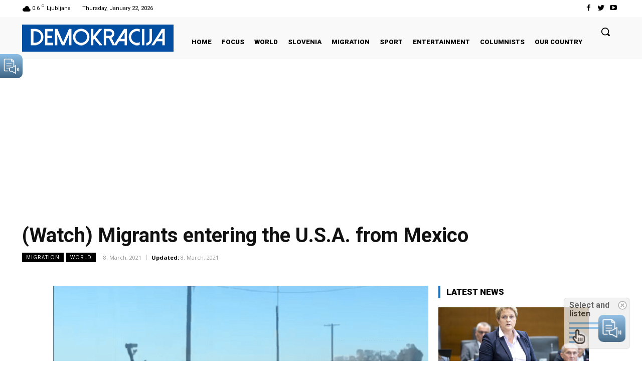

--- FILE ---
content_type: text/html; charset=UTF-8
request_url: https://demokracija.eu/wp-admin/admin-ajax.php?td_theme_name=Newspaper&v=12.3.1
body_size: -598
content:
{"25292":15}

--- FILE ---
content_type: text/html; charset=utf-8
request_url: https://accounts.google.com/o/oauth2/postmessageRelay?parent=https%3A%2F%2Fdemokracija.eu&jsh=m%3B%2F_%2Fscs%2Fabc-static%2F_%2Fjs%2Fk%3Dgapi.lb.en.2kN9-TZiXrM.O%2Fd%3D1%2Frs%3DAHpOoo_B4hu0FeWRuWHfxnZ3V0WubwN7Qw%2Fm%3D__features__
body_size: 161
content:
<!DOCTYPE html><html><head><title></title><meta http-equiv="content-type" content="text/html; charset=utf-8"><meta http-equiv="X-UA-Compatible" content="IE=edge"><meta name="viewport" content="width=device-width, initial-scale=1, minimum-scale=1, maximum-scale=1, user-scalable=0"><script src='https://ssl.gstatic.com/accounts/o/2580342461-postmessagerelay.js' nonce="mXUIbYYpj-_4-5NrCHvjBA"></script></head><body><script type="text/javascript" src="https://apis.google.com/js/rpc:shindig_random.js?onload=init" nonce="mXUIbYYpj-_4-5NrCHvjBA"></script></body></html>

--- FILE ---
content_type: text/html; charset=utf-8
request_url: https://www.google.com/recaptcha/api2/aframe
body_size: 269
content:
<!DOCTYPE HTML><html><head><meta http-equiv="content-type" content="text/html; charset=UTF-8"></head><body><script nonce="2wKpKHhz3gDGXZJtBU4nZA">/** Anti-fraud and anti-abuse applications only. See google.com/recaptcha */ try{var clients={'sodar':'https://pagead2.googlesyndication.com/pagead/sodar?'};window.addEventListener("message",function(a){try{if(a.source===window.parent){var b=JSON.parse(a.data);var c=clients[b['id']];if(c){var d=document.createElement('img');d.src=c+b['params']+'&rc='+(localStorage.getItem("rc::a")?sessionStorage.getItem("rc::b"):"");window.document.body.appendChild(d);sessionStorage.setItem("rc::e",parseInt(sessionStorage.getItem("rc::e")||0)+1);localStorage.setItem("rc::h",'1769101452817');}}}catch(b){}});window.parent.postMessage("_grecaptcha_ready", "*");}catch(b){}</script></body></html>